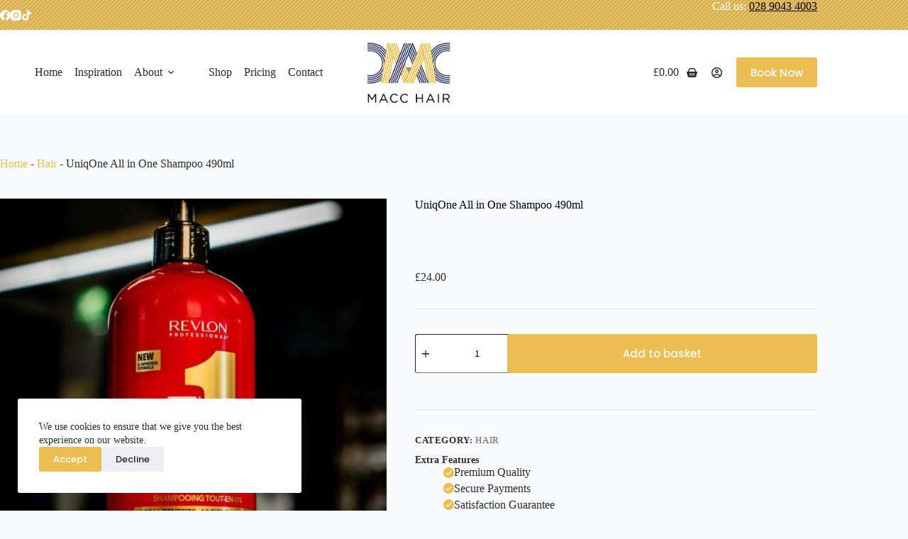

--- FILE ---
content_type: text/css
request_url: https://macchair.co.uk/wp-content/themes/blocksy-child/style.css?ver=6.9
body_size: 151
content:
/**
 * Theme Name: Blocksy Child
 * Description: Blocksy Child theme
 * Author: Creative Themes
 * Template: blocksy
 * Text Domain: blocksy
 */


.ct-media-container img, .ct-media-container picture {
    width: inherit;
    margin-bottom: 14px;
    border-radius: inherit;
    object-fit: var(--theme-object-fit, cover);
}

.gform_heading {
    display: none;
}

p.has-medium-font-size {
    margin-bottom: 0px;
}

div#block-14 {
    margin-bottom: 20px;
}

div#block-12 {
	margin-bottom: 20px;
}